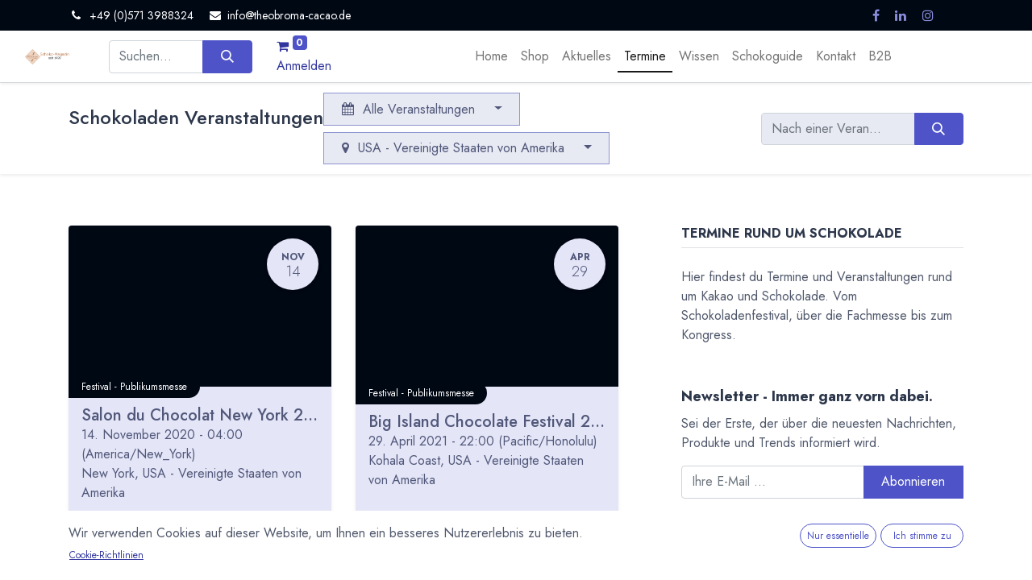

--- FILE ---
content_type: text/html; charset=utf-8
request_url: https://www.theobroma-cacao.de/event?country=235&date=all
body_size: 10895
content:
<!DOCTYPE html>
        
        
        
<html lang="de-DE" data-website-id="2" data-main-object="ir.ui.view(5529,)" data-add2cart-redirect="1">
    <head>
        <meta charset="utf-8"/>
        <meta http-equiv="X-UA-Compatible" content="IE=edge,chrome=1"/>
        <meta name="viewport" content="width=device-width, initial-scale=1"/>
                
                <script type="text/javascript">(function(w,d,s,l,i){w[l]=w[l]||[];w[l].push({'gtm.start':
                    new Date().getTime(),event:'gtm.js'});var f=d.getElementsByTagName(s)[0],
                    j=d.createElement(s),dl=l!='dataLayer'?'&l='+l:'';j.async=true;j.src=
                    'https://www.googletagmanager.com/gtm.js?id='+i+dl;f.parentNode.insertBefore(j,f);
                    })(window,document,'script','dataLayer','GTM-NWLFFM63');
                </script>
                
        <meta name="generator" content="Odoo"/>
			<meta name="google-site-verification" content="7JPxwsRYcoN03lqc7j2a7yQjyTppwISldI_hYN5Eiv0"/>
            
        <meta property="og:type" content="website"/>
        <meta property="og:title" content="Events | Theobroma Cacao Schokoladen Magazin"/>
        <meta property="og:site_name" content="Theobroma Cacao Schokoladen Magazin"/>
        <meta property="og:url" content="https://www.theobroma-cacao.de/event"/>
        <meta property="og:image" content="https://www.theobroma-cacao.de/web/image/website/2/social_default_image?unique=c5ddbf5"/>
            
        <meta name="twitter:card" content="summary_large_image"/>
        <meta name="twitter:title" content="Events | Theobroma Cacao Schokoladen Magazin"/>
        <meta name="twitter:image" content="https://www.theobroma-cacao.de/web/image/website/2/social_default_image/300x300?unique=c5ddbf5"/>
        
        <link rel="canonical" href="https://www.theobroma-cacao.de/event"/>
        
        <link rel="preconnect" href="https://fonts.gstatic.com/" crossorigin=""/>
        <title> Events | Theobroma Cacao Schokoladen Magazin </title>
        <link type="image/x-icon" rel="shortcut icon" href="/web/image/website/2/favicon?unique=c5ddbf5"/>
        <link rel="preload" href="/web/static/src/libs/fontawesome/fonts/fontawesome-webfont.woff2?v=4.7.0" as="font" crossorigin=""/>
        <link type="text/css" rel="stylesheet" href="/web/assets/939733-ae3959d/2/web.assets_frontend.min.css" data-asset-bundle="web.assets_frontend" data-asset-version="ae3959d"/>
        <script id="web.layout.odooscript" type="text/javascript">
            var odoo = {
                csrf_token: "a15305a41a86487077396cd235d5cd4657578294o1800538254",
                debug: "",
            };
        </script>
        <script type="text/javascript">
            odoo.__session_info__ = {"is_admin": false, "is_system": false, "is_website_user": true, "user_id": false, "is_frontend": true, "profile_session": null, "profile_collectors": null, "profile_params": null, "show_effect": false, "bundle_params": {"lang": "en_US", "website_id": 2}, "translationURL": "/website/translations", "cache_hashes": {"translations": "c9df14ac4671b244421fbf2b7917163651c8efa6"}, "recaptcha_public_key": "6LfvRcwrAAAAAE9QzEi4KkymznPHxr05g0JQfsHB", "geoip_country_code": null, "geoip_phone_code": null, "lang_url_code": "de_DE"};
            if (!/(^|;\s)tz=/.test(document.cookie)) {
                const userTZ = Intl.DateTimeFormat().resolvedOptions().timeZone;
                document.cookie = `tz=${userTZ}; path=/`;
            }
        </script>
        <script defer="defer" type="text/javascript" src="/web/assets/876673-d5cfc33/2/web.assets_frontend_minimal.min.js" data-asset-bundle="web.assets_frontend_minimal" data-asset-version="d5cfc33"></script>
        <script defer="defer" type="text/javascript" data-src="/web/assets/939737-869429f/2/web.assets_frontend_lazy.min.js" data-asset-bundle="web.assets_frontend_lazy" data-asset-version="869429f"></script>
        
        
        
    </head>
    <body>
                
                <noscript>
                    <iframe height="0" width="0" style="display:none;visibility:hidden" src="https://www.googletagmanager.com/ns.html?id=GTM-NWLFFM63"></iframe>
                </noscript>
                
        <div id="wrapwrap" class="      " data-pwa="0">
            <div class="mobile-header-1 d-lg-none">
                <ul class="nav">
                    <li class="li-home-link">
                        <a class="hm-icon hm-icon-home" href="/">
                            <i class="asi asi-home"></i>
                        </a>
                    </li>
                <li class=" divider d-none"></li> 
                <li class="o_wsale_my_cart align-self-md-start  ">
                    <a href="/shop/cart" class="hm-icon hm-icon-cart as_mini_cart">
                        <i class="fa fa-shopping-cart"></i>
                        <sup class="my_cart_quantity badge text-bg-primary" data-order-id="">0</sup>
                    </a>
                </li>
            
        
            <li class="o_wsale_my_wish d-none  o_wsale_my_wish_hide_empty">
                <a href="/shop/wishlist" class="hm-icon hm-icon-wishlist">
                    <i class="fa fa-1x fa-heart"></i>
                    <sup class="my_wish_quantity o_animate_blink badge text-bg-primary">0</sup>
                </a>
            </li>
        
                     <li class=" o_no_autohide_item">
                <a href="/web/login" class="hm-icon hm-icon-user as_login_popup ">Anmelden</a>
            </li>
                    
        
        
                </ul>
            </div>
                <header id="top" data-anchor="true" data-name="Header" class="  o_header_fixed as-main-header">
                    
            
            <div class="header-top oe_structure oe_structure_solo" id="as_header_option_01">
                <section class="s_text_block pt4 pb4 o_cc o_cc3" data-snippet="s_text_block" data-name="Text">
                    <div class="container">
                        <div class="row align-items-center">
                            <div class="col-lg o_colored_level d-lg-block d-none o_snippet_mobile_invisible">
                                <small>
                                    <i class="fa fa-1x fa-fw fa-phone me-2"></i><span class="me-3">+49 (0)571 3988324</span>
                                    <i class="fa fa-1x fa-fw fa-envelope me-2 d-inline" data-bs-original-title="" title="" aria-describedby="tooltip51931"></i><a href="mailto:info@theobroma-cacao.de" data-bs-original-title="" title=""><font class="text-o-color-4">info@theobroma-cacao.de</font></a>
                                </small>
                            </div>
                            <div class="col-md-auto d-none d-md-flex me-auto ms-lg-auto o_colored_level">
                                <div class="s_social_media o_not_editable no_icon_color" data-snippet="s_social_media" data-name="Social Media" contenteditable="false">
                                    <small class="s_social_media_title text-muted d-none"><b>Follow us</b></small>
<a href="/website/social/facebook" class="s_social_media_facebook" target="_blank">
                                        <i class="fa fa-facebook m-1 o_editable_media" contenteditable="false"></i>
                                    </a>
<a href="/website/social/linkedin" class="s_social_media_linkedin" target="_blank">
                                        <i class="fa fa-linkedin m-1 o_editable_media" contenteditable="false"></i>
                                    </a>
<a href="/website/social/instagram" class="s_social_media_instagram" target="_blank">
                                        <i class="fa fa-instagram m-1 o_editable_media" contenteditable="false"></i>
                                    </a>
</div>
                            </div>
                            <div class="col-md-auto ms-auto ms-lg-0">
                                <div class="o_not_editable d-flex">
                                    
        <div class="o_pricelist_dropdown dropdown d-none">

            <a role="button" href="#" data-bs-toggle="dropdown" class="dropdown-toggle btn btn-">
                Allgemeine Preisliste
            </a>
            <div class="dropdown-menu" role="menu">
            </div>
        </div>
                                    
                                    
                                    <div class="ht-search d-lg-none ms-auto">
                                        <a class="ht-icon" data-bs-toggle="collapse" href="#header_search_collapse" role="button" aria-expanded="false" aria-controls="header_search_collapse">
                                            <i class="asi asi-search"></i>
                                        </a>
                                    </div>
                                </div>
                            </div>
                        </div>
                    </div>
                </section>
            </div>
            
                
            <nav data-name="Navbar" class="navbar navbar-expand-lg navbar-light o_colored_level o_cc shadow-sm as-header-navbar">

                
                <div class="header-middle">
                    <div class="container">
                        <div class="row align-items-center">
                            <div class="col-lg-3 d-flex">
                                
    <a href="/" class="navbar-brand logo me-4">
            
            <span role="img" aria-label="Logo of Theobroma Cacao Schokoladen Magazin" title="Theobroma Cacao Schokoladen Magazin"><img src="/web/image/website/2/logo/Theobroma%20Cacao%20Schokoladen%20Magazin?unique=c5ddbf5" class="img img-fluid" width="95" height="40" alt="Theobroma Cacao Schokoladen Magazin" loading="lazy"/></span>
        </a>
    
                                
    <button type="button" data-bs-toggle="collapse" data-bs-target="#top_menu_collapse" class="navbar-toggler ms-auto">
        <span class="navbar-toggler-icon o_not_editable"></span>
    </button>
                            </div>
                            <div id="header_search_collapse" class="col-lg-6 header-search collapse d-lg-block">
    <form method="get" class="o_searchbar_form o_wait_lazy_js s_searchbar_input o_wsale_products_searchbar_form" action="/shop" data-snippet="s_searchbar_input">
            <div role="search" class="input-group  ">
        <input type="search" name="search" class="search-query form-control oe_search_box None" placeholder="Suchen ..." data-search-type="as_advance_search" data-limit="100" data-display-image="true" data-display-description="true" data-display-extra-link="true" data-display-detail="true" data-order-by="name asc"/>
        <button type="submit" aria-label="Suchen" title="Suchen" class="btn oe_search_button btn-primary">
            <i class="oi oi-search"></i>
        </button>
    </div>

            <input name="order" type="hidden" class="o_search_order_by" value="name asc"/>
            

        
        </form>
                            </div>
                            <div class="col-lg-3 d-none d-lg-block">
                                <ul class="nav hm-end">
                <li class=" divider d-none"></li> 
                <li class="o_wsale_my_cart align-self-md-start  ">
                    <a href="/shop/cart" class="hm-icon hm-icon-cart as_mini_cart">
                        <i class="fa fa-shopping-cart"></i>
                        <sup class="my_cart_quantity badge text-bg-primary" data-order-id="">0</sup>
                    </a>
                </li>
            
        
            <li class="o_wsale_my_wish d-none  o_wsale_my_wish_hide_empty">
                <a href="/shop/wishlist" class="hm-icon hm-icon-wishlist">
                    <i class="fa fa-1x fa-heart"></i>
                    <sup class="my_wish_quantity o_animate_blink badge text-bg-primary">0</sup>
                </a>
            </li>
        
                                    <li class=" o_no_autohide_item">
                <a href="/web/login" class="hm-icon hm-icon-user as_login_popup ">Anmelden</a>
            </li>
                                    
        
        
                                </ul>
                            </div>
                        </div>
                    </div>
                </div>

                <div id="top_menu_container" class="container justify-content-start justify-content-lg-between">
                    
                    <div id="top_menu_collapse" class="collapse navbar-collapse order-last order-lg-0">
    <ul id="top_menu" role="menu" class="nav navbar-nav o_menu_loading mx-auto">
        
                            
    <li class="nav-item">
                <a role="menuitem" href="/" style="background-color:;color:" class="nav-link ">
                    <span>Home</span>
                </a>
            </li>
    <li class="nav-item">
                <a role="menuitem" href="/shop" style="background-color:;color:" class="nav-link ">
                    <span>Shop</span>
                </a>
            </li>
    <li class="nav-item">
                <a role="menuitem" href="/blog" style="background-color:;color:" class="nav-link ">
                    <span>Aktuelles</span>
                </a>
            </li>
    <li class="nav-item">
                <a role="menuitem" href="/event" style="background-color:;color:" class="nav-link active">
                    <span>Termine</span>
                </a>
            </li>
    <li class="nav-item">
                <a role="menuitem" href="/wissen" style="background-color:;color:" class="nav-link ">
                    <span>Wissen</span>
                </a>
            </li>
    <li class="nav-item">
                <a role="menuitem" href="/partners" style="background-color:;color:" class="nav-link ">
                    <span>Schokoguide</span>
                </a>
            </li>
    <li class="nav-item">
                <a role="menuitem" href="/contactus" style="background-color:;color:" class="nav-link ">
                    <span>Kontakt</span>
                </a>
            </li>
    <li class="nav-item">
                <a role="menuitem" href="https://www.homborg.de" style="background-color:;color:" class="nav-link ">
                    <span>B2B</span>
                </a>
            </li>
                        
    </ul>
                    </div>
                </div>
            </nav>
        
        </header>
                <main>
                    

        <div id="wrap" class="o_wevent_index">
            
            
    <nav class="navbar navbar-light border-top shadow-sm d-print-none">
        <div class="container">
            <div class="d-flex flex-column flex-sm-row justify-content-between w-100">
                <span class="navbar-brand h4 my-0 me-auto"><h1><span style="font-size: 24px;">Schokoladen Veranstaltungen</span></h1></span>
                <ul class="o_wevent_index_topbar_filters nav">
        <li class="nav-item dropdown me-2 my-1">
            <a href="#" role="button" class="btn dropdown-toggle" data-bs-toggle="dropdown">
                <i class="fa fa-calendar"></i>
                Alle Veranstaltungen
            </a>
            <div class="dropdown-menu">
                        <a href="/event?date=upcoming&amp;country=235" class="dropdown-item d-flex align-items-center justify-content-between ">
                            Nächste Veranstaltungen
                        </a>
                        <a href="/event?date=old&amp;country=235" class="dropdown-item d-flex align-items-center justify-content-between ">
                            Vergangene Veranstaltungen
                        </a>
                        <a href="/event?date=all&amp;country=235" class="dropdown-item d-flex align-items-center justify-content-between active">
                            Alle Veranstaltungen
                        </a>
            </div>
        </li>
        <li class="nav-item dropdown me-2 my-1">
            <a href="#" role="button" class="btn dropdown-toggle" data-bs-toggle="dropdown">
                <i class="fa fa-map-marker"></i>
                USA - Vereinigte Staaten von Amerika
            </a>
            <div class="dropdown-menu">
                        <a href="/event?country=all&amp;date=all" class="dropdown-item d-flex align-items-center justify-content-between ">
                            Alle Länder
                            <span class="badge rounded-pill text-bg-primary ms-auto">128</span>
                        </a>
                        <a href="/event?country=58&amp;date=all" class="dropdown-item d-flex align-items-center justify-content-between ">
                            Deutschland
                            <span class="badge rounded-pill text-bg-primary ms-auto">73</span>
                        </a>
                        <a href="/event?country=76&amp;date=all" class="dropdown-item d-flex align-items-center justify-content-between ">
                            Frankreich
                            <span class="badge rounded-pill text-bg-primary ms-auto">9</span>
                        </a>
                        <a href="/event?country=78&amp;date=all" class="dropdown-item d-flex align-items-center justify-content-between ">
                            Grenada
                            <span class="badge rounded-pill text-bg-primary ms-auto">3</span>
                        </a>
                        <a href="/event?country=110&amp;date=all" class="dropdown-item d-flex align-items-center justify-content-between ">
                            Italien
                            <span class="badge rounded-pill text-bg-primary ms-auto">12</span>
                        </a>
                        <a href="/event?country=39&amp;date=all" class="dropdown-item d-flex align-items-center justify-content-between ">
                            Kanada
                            <span class="badge rounded-pill text-bg-primary ms-auto">1</span>
                        </a>
                        <a href="/event?country=98&amp;date=all" class="dropdown-item d-flex align-items-center justify-content-between ">
                            Kroatien
                            <span class="badge rounded-pill text-bg-primary ms-auto">2</span>
                        </a>
                        <a href="/event?country=127&amp;date=all" class="dropdown-item d-flex align-items-center justify-content-between ">
                            Libanon
                            <span class="badge rounded-pill text-bg-primary ms-auto">1</span>
                        </a>
                        <a href="/event?country=157&amp;date=all" class="dropdown-item d-flex align-items-center justify-content-between ">
                            Mexiko
                            <span class="badge rounded-pill text-bg-primary ms-auto">4</span>
                        </a>
                        <a href="/event?country=166&amp;date=all" class="dropdown-item d-flex align-items-center justify-content-between ">
                            Niederlande
                            <span class="badge rounded-pill text-bg-primary ms-auto">4</span>
                        </a>
                        <a href="/event?country=167&amp;date=all" class="dropdown-item d-flex align-items-center justify-content-between ">
                            Norwegen
                            <span class="badge rounded-pill text-bg-primary ms-auto">1</span>
                        </a>
                        <a href="/event?country=185&amp;date=all" class="dropdown-item d-flex align-items-center justify-content-between ">
                            Portugal
                            <span class="badge rounded-pill text-bg-primary ms-auto">2</span>
                        </a>
                        <a href="/event?country=192&amp;date=all" class="dropdown-item d-flex align-items-center justify-content-between ">
                            Russische Föderation
                            <span class="badge rounded-pill text-bg-primary ms-auto">1</span>
                        </a>
                        <a href="/event?country=198&amp;date=all" class="dropdown-item d-flex align-items-center justify-content-between ">
                            Schweden
                            <span class="badge rounded-pill text-bg-primary ms-auto">6</span>
                        </a>
                        <a href="/event?country=44&amp;date=all" class="dropdown-item d-flex align-items-center justify-content-between ">
                            Schweiz
                            <span class="badge rounded-pill text-bg-primary ms-auto">2</span>
                        </a>
                        <a href="/event?country=69&amp;date=all" class="dropdown-item d-flex align-items-center justify-content-between ">
                            Spanien
                            <span class="badge rounded-pill text-bg-primary ms-auto">1</span>
                        </a>
                        <a href="/event?country=235&amp;date=all" class="dropdown-item d-flex align-items-center justify-content-between active">
                            USA - Vereinigte Staaten von Amerika
                            <span class="badge rounded-pill text-bg-primary ms-auto">5</span>
                        </a>
                        <a href="/event?country=240&amp;date=all" class="dropdown-item d-flex align-items-center justify-content-between ">
                            Venezuela
                            <span class="badge rounded-pill text-bg-primary ms-auto">1</span>
                        </a>
            </div>
        </li>
                </ul>
                <div class="d-flex align-items-center flex-wrap ps-sm-3 pe-0">
    <form method="get" class="o_searchbar_form o_wait_lazy_js s_searchbar_input " action="/event" data-snippet="s_searchbar_input">
            <div role="search" class="input-group o_wevent_event_searchbar_form w-100 my-1 my-lg-0 ">
        <input type="search" name="search" class="search-query form-control oe_search_box None" placeholder="Nach einer Veranstaltung suchen ..." value="" data-search-type="events" data-limit="5" data-display-image="true" data-display-description="true" data-display-extra-link="true" data-display-detail="false" data-order-by="name asc"/>
        <button type="submit" aria-label="Suchen" title="Suchen" class="btn oe_search_button btn-primary">
            <i class="oi oi-search"></i>
        </button>
    </div>

            <input name="order" type="hidden" class="o_search_order_by" value="name asc"/>
            
            <input type="hidden" name="country" value="235"/>
            <input type="hidden" name="tags" value=""/>
        
    
        </form>
                </div>
            </div>
        </div>
    </nav>
            
            <div id="oe_structure_we_index_1" class="oe_structure oe_empty"></div>
            
            <div class="o_wevent_events_list">
                <div class="container">
                    <div class="d-flex mx-md-n3">
    <div class="d-flex align-items-center mt16">
    </div>
                    </div>
                    <div class="row">
                        <div id="o_wevent_index_main_col" class="col-md my-5 opt_events_list_columns">
                            <div class="row">
                                
    
    
    
    
    <div class=" col-md-6 mb-4">
        <a class="text-decoration-none" href="/event/salon-du-chocolat-new-york-2020-32/register" data-publish="on">
            <article itemscope="itemscope" itemtype="http://schema.org/Event" class="h-100 card border-0 shadow-sm">
                <div class="h-100 row g-0">
                    
                    <header class="overflow-hidden bg-secondary col-12 ">
                        
                        <div class="d-block h-100 w-100">
    <div data-name="Titel" data-res-model="event.event" data-res-id="32" class="o_record_cover_container d-flex flex-column h-100 o_colored_level o_cc    ">
        <div style="background-image: none;" class="o_record_cover_component o_record_cover_image "></div>
        

                                
                                <div class="o_wevent_event_date position-absolute shadow-sm o_not_editable">
                                    <span class="o_wevent_event_month" data-oe-type="datetime" data-oe-expression="event.date_begin">Nov</span>
                                    <span class="o_wevent_event_day oe_hide_on_date_edit" data-oe-type="datetime" data-oe-expression="event.date_begin">14</span>
                                </div>
                                
                                
                            
    </div>
                        </div>
                    </header>
                    <div class="col-12  position-relative">
                        
                        <main class="card-body">
                            
        <span href="/event?type=6" class="badge bg-secondary o_wevent_badge o_wevent_badge_event">Festival - Publikumsmesse</span>
                            <h5 class="card-title mt-2 mb-0 text-truncate ">
                                <span itemprop="name">Salon du Chocolat New York 2020</span>
                            </h5>
                            
                            <time class="o_not_editable" itemprop="startDate" datetime="2020-11-14 09:00:00">
                                <span data-oe-type="datetime" data-oe-expression="event.date_begin">14. November 2020</span> -
                                <span data-oe-type="datetime" data-oe-expression="event.date_begin">04:00</span>
                                (<span>America/New_York</span>)
                            </time>
                            
                            <div class="o_not_editable" itemprop="location" data-oe-type="contact" data-oe-expression="event.address_id">
    <address class="mb-0" itemscope="itemscope" itemtype="http://schema.org/Organization">
        <div itemprop="address" itemscope="itemscope" itemtype="http://schema.org/PostalAddress">
            <div class="d-flex align-items-baseline">
                <span>
                    <div>
                        <span itemprop="addressLocality">New York</span>,
                        <span itemprop="addressCountry">USA - Vereinigte Staaten von Amerika</span>
                    </div>
                </span>
            </div>
        </div>
    </address></div>
                            <div class="mt8">
                            </div>
                        </main>
                    </div>
                    
                    <footer class="alert-secondary small align-self-end w-100 card-footer border-top">
                        <span>
                                Anmeldungen geschlossen
                        </span>
                    </footer>
                </div>
            </article>
        </a>
    </div><div class=" col-md-6 mb-4">
        <a class="text-decoration-none" href="/event/big-island-chocolate-festival-2021-35/register" data-publish="on">
            <article itemscope="itemscope" itemtype="http://schema.org/Event" class="h-100 card border-0 shadow-sm">
                <div class="h-100 row g-0">
                    
                    <header class="overflow-hidden bg-secondary col-12 ">
                        
                        <div class="d-block h-100 w-100">
    <div data-name="Titel" data-res-model="event.event" data-res-id="35" class="o_record_cover_container d-flex flex-column h-100 o_colored_level o_cc    ">
        <div style="background-image: none;" class="o_record_cover_component o_record_cover_image "></div>
        

                                
                                <div class="o_wevent_event_date position-absolute shadow-sm o_not_editable">
                                    <span class="o_wevent_event_month" data-oe-type="datetime" data-oe-expression="event.date_begin">Apr</span>
                                    <span class="o_wevent_event_day oe_hide_on_date_edit" data-oe-type="datetime" data-oe-expression="event.date_begin">29</span>
                                </div>
                                
                                
                            
    </div>
                        </div>
                    </header>
                    <div class="col-12  position-relative">
                        
                        <main class="card-body">
                            
        <span href="/event?type=6" class="badge bg-secondary o_wevent_badge o_wevent_badge_event">Festival - Publikumsmesse</span>
                            <h5 class="card-title mt-2 mb-0 text-truncate ">
                                <span itemprop="name">Big Island Chocolate Festival 2021</span>
                            </h5>
                            
                            <time class="o_not_editable" itemprop="startDate" datetime="2021-04-30 08:00:00">
                                <span data-oe-type="datetime" data-oe-expression="event.date_begin">29. April 2021</span> -
                                <span data-oe-type="datetime" data-oe-expression="event.date_begin">22:00</span>
                                (<span>Pacific/Honolulu</span>)
                            </time>
                            
                            <div class="o_not_editable" itemprop="location" data-oe-type="contact" data-oe-expression="event.address_id">
    <address class="mb-0" itemscope="itemscope" itemtype="http://schema.org/Organization">
        <div itemprop="address" itemscope="itemscope" itemtype="http://schema.org/PostalAddress">
            <div class="d-flex align-items-baseline">
                <span>
                    <div>
                        <span itemprop="addressLocality">Kohala Coast</span>,
                        <span itemprop="addressCountry">USA - Vereinigte Staaten von Amerika</span>
                    </div>
                </span>
            </div>
        </div>
    </address></div>
                            <div class="mt8">
                            </div>
                        </main>
                    </div>
                    
                    <footer class="alert-secondary small align-self-end w-100 card-footer border-top">
                        <span>
                                Anmeldungen geschlossen
                        </span>
                    </footer>
                </div>
            </article>
        </a>
    </div><div class=" col-md-6 mb-4">
        <a class="text-decoration-none" href="/event/big-island-chocolate-festival-2023-66/register" data-publish="on">
            <article itemscope="itemscope" itemtype="http://schema.org/Event" class="h-100 card border-0 shadow-sm">
                <div class="h-100 row g-0">
                    
                    <header class="overflow-hidden bg-secondary col-12 ">
                        
                        <div class="d-block h-100 w-100">
    <div data-name="Titel" data-res-model="event.event" data-res-id="66" class="o_record_cover_container d-flex flex-column h-100 o_colored_level o_cc    ">
        <div style="background-image: none;" class="o_record_cover_component o_record_cover_image "></div>
        

                                
                                <div class="o_wevent_event_date position-absolute shadow-sm o_not_editable">
                                    <span class="o_wevent_event_month" data-oe-type="datetime" data-oe-expression="event.date_begin">Apr</span>
                                    <span class="o_wevent_event_day oe_hide_on_date_edit" data-oe-type="datetime" data-oe-expression="event.date_begin">27</span>
                                </div>
                                
                                
                            
    </div>
                        </div>
                    </header>
                    <div class="col-12  position-relative">
                        
                        <main class="card-body">
                            
        <span href="/event?type=6" class="badge bg-secondary o_wevent_badge o_wevent_badge_event">Festival - Publikumsmesse</span>
                            <h5 class="card-title mt-2 mb-0 text-truncate ">
                                <span itemprop="name">Big Island Chocolate Festival 2023</span>
                            </h5>
                            
                            <time class="o_not_editable" itemprop="startDate" datetime="2023-04-28 08:00:00">
                                <span data-oe-type="datetime" data-oe-expression="event.date_begin">27. April 2023</span> -
                                <span data-oe-type="datetime" data-oe-expression="event.date_begin">22:00</span>
                                (<span>Pacific/Honolulu</span>)
                            </time>
                            
                            <div class="o_not_editable" itemprop="location" data-oe-type="contact" data-oe-expression="event.address_id">
    <address class="mb-0" itemscope="itemscope" itemtype="http://schema.org/Organization">
        <div itemprop="address" itemscope="itemscope" itemtype="http://schema.org/PostalAddress">
            <div class="d-flex align-items-baseline">
                <span>
                    <div>
                        <span itemprop="addressLocality">Kohala Coast</span>,
                        <span itemprop="addressCountry">USA - Vereinigte Staaten von Amerika</span>
                    </div>
                </span>
            </div>
        </div>
    </address></div>
                            <div class="mt8">
                            </div>
                        </main>
                    </div>
                    
                    <footer class="alert-secondary small align-self-end w-100 card-footer border-top">
                        <span>
                                Anmeldungen geschlossen
                        </span>
                    </footer>
                </div>
            </article>
        </a>
    </div><div class=" col-md-6 mb-4">
        <a class="text-decoration-none" href="/event/big-island-chocolate-festival-2024-89/register" data-publish="on">
            <article itemscope="itemscope" itemtype="http://schema.org/Event" class="h-100 card border-0 shadow-sm">
                <div class="h-100 row g-0">
                    
                    <header class="overflow-hidden bg-secondary col-12 ">
                        
                        <div class="d-block h-100 w-100">
    <div data-name="Titel" style="" data-res-model="event.event" data-res-id="89" class="o_record_cover_container d-flex flex-column h-100 o_colored_level o_cc    ">
        <div style="background-image: url(/web/image/873217-5acce974/BICF-2024-Logo-klein.jpg);" class="o_record_cover_component o_record_cover_image "></div>
        

                                
                                <div class="o_wevent_event_date position-absolute shadow-sm o_not_editable">
                                    <span class="o_wevent_event_month" data-oe-type="datetime" data-oe-expression="event.date_begin">Apr</span>
                                    <span class="o_wevent_event_day oe_hide_on_date_edit" data-oe-type="datetime" data-oe-expression="event.date_begin">25</span>
                                </div>
                                
                                
                            
    </div>
                        </div>
                    </header>
                    <div class="col-12  position-relative">
                        
                        <main class="card-body">
                            
        <span href="/event?type=6" class="badge bg-secondary o_wevent_badge o_wevent_badge_event">Festival - Publikumsmesse</span>
                            <h5 class="card-title mt-2 mb-0 text-truncate ">
                                <span itemprop="name">Big Island Chocolate Festival 2024</span>
                            </h5>
                            
                            <time class="o_not_editable" itemprop="startDate" datetime="2024-04-26 08:00:00">
                                <span data-oe-type="datetime" data-oe-expression="event.date_begin">25. April 2024</span> -
                                <span data-oe-type="datetime" data-oe-expression="event.date_begin">22:00</span>
                                (<span>Pacific/Honolulu</span>)
                            </time>
                            
                            <div class="o_not_editable" itemprop="location" data-oe-type="contact" data-oe-expression="event.address_id">
    <address class="mb-0" itemscope="itemscope" itemtype="http://schema.org/Organization">
        <div itemprop="address" itemscope="itemscope" itemtype="http://schema.org/PostalAddress">
            <div class="d-flex align-items-baseline">
                <span>
                    <div>
                        <span itemprop="addressLocality">Kohala Coast</span>,
                        <span itemprop="addressCountry">USA - Vereinigte Staaten von Amerika</span>
                    </div>
                </span>
            </div>
        </div>
    </address></div>
                            <div class="mt8">
                            </div>
                        </main>
                    </div>
                    
                    <footer class="alert-secondary small align-self-end w-100 card-footer border-top">
                        <span>
                                Anmeldungen geschlossen
                        </span>
                    </footer>
                </div>
            </article>
        </a>
    </div><div class=" col-md-6 mb-4">
        <a class="text-decoration-none" href="/event/big-island-chocolate-festival-2025-108/register" data-publish="on">
            <article itemscope="itemscope" itemtype="http://schema.org/Event" class="h-100 card border-0 shadow-sm">
                <div class="h-100 row g-0">
                    
                    <header class="overflow-hidden bg-secondary col-12 ">
                        
                        <div class="d-block h-100 w-100">
    <div data-name="Titel" style="" data-res-model="event.event" data-res-id="108" class="o_record_cover_container d-flex flex-column h-100 o_colored_level o_cc    ">
        <div style="background-image: url(/web/image/873217-5acce974/BICF-2024-Logo-klein.jpg);" class="o_record_cover_component o_record_cover_image "></div>
        

                                
                                <div class="o_wevent_event_date position-absolute shadow-sm o_not_editable">
                                    <span class="o_wevent_event_month" data-oe-type="datetime" data-oe-expression="event.date_begin">Apr</span>
                                    <span class="o_wevent_event_day oe_hide_on_date_edit" data-oe-type="datetime" data-oe-expression="event.date_begin">09</span>
                                </div>
                                
                                
                            
    </div>
                        </div>
                    </header>
                    <div class="col-12  position-relative">
                        
                        <main class="card-body">
                            
        <span href="/event?type=6" class="badge bg-secondary o_wevent_badge o_wevent_badge_event">Festival - Publikumsmesse</span>
                            <h5 class="card-title mt-2 mb-0 text-truncate ">
                                <span itemprop="name">Big Island Chocolate Festival 2025</span>
                            </h5>
                            
                            <time class="o_not_editable" itemprop="startDate" datetime="2025-04-10 08:00:00">
                                <span data-oe-type="datetime" data-oe-expression="event.date_begin">9. April 2025</span> -
                                <span data-oe-type="datetime" data-oe-expression="event.date_begin">22:00</span>
                                (<span>Pacific/Honolulu</span>)
                            </time>
                            
                            <div class="o_not_editable" itemprop="location" data-oe-type="contact" data-oe-expression="event.address_id">
    <address class="mb-0" itemscope="itemscope" itemtype="http://schema.org/Organization">
        <div itemprop="address" itemscope="itemscope" itemtype="http://schema.org/PostalAddress">
            <div class="d-flex align-items-baseline">
                <span>
                    <div>
                        <span itemprop="addressLocality">Kohala Coast</span>,
                        <span itemprop="addressCountry">USA - Vereinigte Staaten von Amerika</span>
                    </div>
                </span>
            </div>
        </div>
    </address></div>
                            <div class="mt8">
                            </div>
                        </main>
                    </div>
                    
                    <footer class="alert-secondary small align-self-end w-100 card-footer border-top">
                        <span>
                                Anmeldungen geschlossen
                        </span>
                    </footer>
                </div>
            </article>
        </a>
    </div>
    
    <div class="d-flex justify-content-center my-3">
    </div>
                            </div>
                        </div>
    <div id="o_wevent_index_sidebar" class="col-lg-4 ms-lg-3 ms-xl-5 my-5">
        <div class="o_wevent_sidebar_block">
            <h6 class="o_wevent_sidebar_title">Termine rund um Schokolade<br/></h6>
            <p>Hier findest du Termine und Veranstaltungen rund um Kakao und Schokolade. Vom Schokoladenfestival, über die Fachmesse bis zum Kongress.</p>
        </div>
        <div id="oe_structure_website_event_about_us_1" class="oe_structure"><section class="s_newsletter_block s_newsletter_list o_colored_level pt0 pb0" data-list-id="14" data-snippet="s_newsletter_block" data-name="Newsletter-Block" style="background-image: none;">
        <div class="container">
    <div class="row">
        <div class="pb24 o_colored_level col-lg-12 pt0">
            <h2 class="o_default_snippet_text"><span style="font-size: 18px;"><strong>Newsletter - Immer ganz vorn dabei.</strong></span></h2>
            <p class="o_default_snippet_text">Sei der Erste, der über die neuesten Nachrichten, Produkte und Trends informiert wird.</p>
    <div class="s_newsletter_subscribe_form s_newsletter_list js_subscribe" data-vxml="001" data-list-id="0" data-name="Newsletter Form" data-snippet="s_newsletter_subscribe_form">
        <div class="input-group">
            <input type="email" name="email" class="js_subscribe_value form-control" placeholder="Ihre E-Mail ..."/>
            <a role="button" href="#" class="btn btn-primary js_subscribe_btn o_submit o_default_snippet_text">Abonnieren</a>
            <a role="button" href="#" class="btn btn-success js_subscribed_btn d-none o_submit o_default_snippet_text" disabled="disabled">Dankeschön</a>
        </div>
    </div>
        </div>
    </div>
        </div>
    </section></div>
        <div class="o_wevent_sidebar_block">
            <h6 class="o_wevent_sidebar_title">Folge uns</h6>
            <div class="o_wevent_sidebar_social mx-n1">
                <a class="o_wevent_social_link" href="https://www.facebook.com/homborg/"><i class="fa fa-facebook text-facebook" aria-label="Facebook" title="Facebook"></i></a>
                <a class="o_wevent_social_link" href="https://twitter.com/TheobromaDe"><i class="fa fa-twitter text-twitter" aria-label="Twitter" title="Twitter"></i></a>
                <a class="o_wevent_social_link" href="https://www.linkedin.com/company/homborg-finest-food"><i class="fa fa-linkedin text-linkedin" aria-label="LinkedIn" title="LinkedIn"></i></a>
                <a class="o_wevent_social_link" href="https://www.instagram.com/homborgfinestfood/"><i class="fa fa-instagram text-instagram" aria-label="Instagram" title="Instagram"></i></a>
            </div>
        </div>
        <div id="oe_structure_website_event_follow_us_1" class="oe_structure"></div></div>
                    </div>
                </div>
            </div>
            
            <div id="oe_structure_we_index_2" class="oe_structure oe_empty"></div>
        </div>
    
                </main>
                <footer id="bottom" data-anchor="true" data-name="Footer" class="o_footer o_colored_level o_cc ">
                    <div id="footer" class="oe_structure oe_structure_solo">
                <section class="footer-top py-5 pt0" style="background-image: none;">
                    <div class="container">
                        <div class="row o_grid_mode" data-row-count="11">
    

    

    

    

    

    

    

    

    

    

    

    

    

    

    

    

    

    

    

    

    

    

    

    

    

    

    

    

                            <div class="py-3 o_colored_level o_grid_item g-col-lg-6 bg-black-15 g-height-4 col-lg-6" style="grid-area: 1 / 1 / 5 / 7; z-index: 1;">
                                
                                <h6><strong>Newsletter</strong></h6><p>Kostenlose News - 1 Mal pro Monat:<br/></p><div class="s_newsletter_subscribe_form s_newsletter_list js_subscribe" data-vxml="001" data-list-id="14" data-name="Newsletter" data-snippet="s_newsletter_subscribe_form">
        <div class="input-group">
            <input type="email" name="email" class="js_subscribe_value form-control" placeholder="Ihre E-Mail ..."/>
            <a role="button" href="#" class="btn btn-primary js_subscribe_btn o_submit o_default_snippet_text" data-bs-original-title="" title="">Abonnieren</a>
            <a role="button" href="#" class="btn btn-success js_subscribed_btn o_submit o_default_snippet_text d-none" disabled="disabled">Dankeschön</a>
        </div>
    <small class="o_recaptcha_legal_terms">
        Geschützt durch reCAPTCHA,
        <a href="https://policies.google.com/privacy" target="_blank">Datenschutzerklärung</a>
        &amp;
        <a href="https://policies.google.com/terms" target="_blank">Nutzungsbedingungen</a>
        anwenden.
    </small></div>
                                
                            </div>
                            
                            
                            
                            
                        <div class="py-3 o_colored_level o_grid_item bg-black-15 g-height-4 g-col-lg-6 col-lg-6" style="z-index: 1; grid-area: 1 / 7 / 5 / 13;">
                                
                                <h6><strong>Social Media</strong></h6><p>Folge uns und bleibe mit uns in Kontakt:<br/><a rel="me" href="https://mastodon.social/@homborg" target="_blank" class="btn btn-custom bg-white rounded-circle btn-sm" style="border-width: 1px; border-style: solid; color: rgb(0, 0, 255);">Mastodon.social</a><br/></p><div class="s_social_media text-start o_not_editable" data-snippet="s_social_media" data-name="Soziale Medien">
        <h4 class="s_social_media_title d-none o_default_snippet_text">Soziale Medien</h4>
<a href="/website/social/facebook" class="s_social_media_facebook" target="_blank">
            <i class="fa fa-facebook o_editable_media rounded-circle shadow-sm"></i>
        </a>
<a href="/website/social/linkedin" class="s_social_media_linkedin" target="_blank">
            <i class="fa fa-linkedin o_editable_media rounded-circle shadow-sm"></i>
        </a>
<a href="/website/social/instagram" class="s_social_media_instagram" target="_blank">
            <i class="fa fa-instagram o_editable_media rounded-circle shadow-sm"></i>
        </a>
</div>
                                
                            </div><div class="py-3 o_colored_level o_grid_item g-col-lg-2 g-height-7 col-lg-2" style="z-index: 3; grid-area: 5 / 4 / 12 / 6;">
                                <div class="footer-title">
                                    <h5>Schoko Information</h5>
                                </div>
                                <ul class="list-unstyled m-0 footer-link">
                                    <li><a href="/wissen" data-bs-original-title="" title="">Hintergründe</a></li><li><a href="/blog" data-bs-original-title="" title="">Aktuelles Meldungen</a><br/></li>
                                    <li><a href="#" data-bs-original-title="" title="">Veranstaltung</a>en</li>
                                    <li><a href="/partners" data-bs-original-title="" title="">Branchenbuch</a></li></ul></div><div class="py-3 o_colored_level o_grid_item g-col-lg-2 g-height-7 col-lg-2" style="z-index: 4; grid-area: 5 / 6 / 12 / 8;">
                                <div class="footer-title">
                                    <h5>Shop &amp; Recht<br/></h5>
                                </div>
                                <ul class="list-unstyled m-0 footer-link">
                                    <li><a href="/my/home" data-bs-original-title="" title="">Dein Kundenkonto</a><br/></li>
                                    <li><a href="/shop/shipping-costs" data-bs-original-title="" title="">Versand &amp; Zahlung</a><br/></li><li><a href="/legal/cancellation-policy">Widerrufsbelehrung</a><br/></li>
                                    <li><a href="/legal/terms-of-use" data-bs-original-title="" title="">AGB</a></li><li><a href="/legal/privacy-policy" data-bs-original-title="" title="">Datenschutzerklärung</a></li><li><a href="/impressum-legal-advice">Impressum</a></li><li><img src="/web/image/483372-180e52af/de_oeko.gif" alt="Bio Logo DE-ÖKO-006" class="img img-fluid o_we_custom_image" data-original-id="483372" data-original-src="/web/image/483372-180e52af/de_oeko.gif" data-mimetype="image/gif" data-bs-original-title="" title="Bio Logo DE-ÖKO-006" aria-describedby="tooltip982996" loading="lazy"/><br/>DE-ÖKO-006<br/></li></ul></div><div class="py-3 o_colored_level o_grid_item g-height-7 g-col-lg-2 col-lg-2" style="z-index: 5; grid-area: 5 / 8 / 12 / 10;">
                                <div class="footer-title">
                                    <h5>Über uns</h5>
                                </div>
                                <ul class="list-unstyled m-0 footer-link">
                                    <li><a href="/kontakt/ueber-uns" data-bs-original-title="" title="">Über uns</a></li>
                                    <li><a href="/verantwortung-fur-mensch-und-umwelt">Verantwortung</a></li>
                                    <li><a href="/b2b-fur-firmen" data-bs-original-title="" title="">B2B - Für Firmen</a><br/></li>
                                    <li><a href="/unsere-partner" data-bs-original-title="" title="">Unsere Partner</a><br/></li>
                                    <li><a href="/auszeichnungen/presse">Presse &amp; Auszeichnungen</a></li>
                                </ul>
                            </div><div class="py-3 o_colored_level o_grid_item g-col-lg-3 g-height-5 col-lg-3" style="z-index: 6; grid-area: 5 / 10 / 10 / 13;">
                                <div class="footer-title">
                                    <h5>Kontakt</h5>
                                </div>
                                <ul class="list-unstyled m-0 footer-address">
                                    <li class="d-flex">
                                        <div class="f-icon">
                                            <i class="fa fa-map-o"></i>
                                        </div>
                                        <div class="f-text">
                                            Petershäger Weg 182<br/>32425 Minden<br/>Deutschland
                                        </div>
                                    </li>
                                    <li class="d-flex">
                                        <div class="f-icon">
                                            <i class="fa fa-envelope"></i>
                                        </div>
                                        <div class="f-text">
                                            <a href="mailto:info@theobroma-cacao.de" data-bs-original-title="" title="">info@theobroma-cacao.de</a>
                                        </div>
                                    </li>
                                    <li class="d-flex">
                                        <div class="f-icon">
                                            <i class="fa fa-phone"></i>
                                        </div>
                                        <div class="f-text">
                                            +49 (0)571 39 88 324</div>
                                    </li>
                                </ul>
                            </div><div class="py-3 o_colored_level o_grid_item g-col-lg-3 g-height-7 col-lg-3" style="z-index: 2; grid-area: 5 / 1 / 12 / 4;">
                                <div class="footer-logo pb-4"><img src="/web/image/871016-c71c2645/Homborg-Logo-Neu-Theobroma-Shop.png" alt="" class="img img-fluid o_we_custom_image" data-original-id="484854" data-original-src="/web/image/484854-8107bd75/Homborg-Logo-Neu-Theobroma-Shop.png" data-mimetype="image/png" data-resize-width="690" data-bs-original-title="" title="" aria-describedby="tooltip793408" loading="lazy"/>
                                </div>
                                <p>Homborg finest food - Dein Magazin und Onlineshop rund um Schokolade, Pralinen und Kakao. Online seit 1999.<br/></p>
                                
                            </div></div>
                    </div>
                </section>
            </div>
        <div class="o_footer_copyright o_colored_level o_cc" data-name="Copyright">
                        <div class="container py-3">
                            <div class="row">
                                <div class="col-sm text-center text-sm-start text-muted">
                                    <span class="o_footer_copyright_name me-2">Copyright © Homborg finest food</span>
        
        
			<span class="">
				-
				</span>
    </div>
                                <div class="col-sm text-center text-sm-end o_not_editable">
        <div class="o_brand_promotion">
        Angetrieben von 
            <a target="_blank" class="badge text-bg-light" href="http://www.odoo.com?utm_source=db&amp;utm_medium=website">
                <img alt="Odoo" src="/web/static/img/odoo_logo_tiny.png" width="62" height="20" style="width: auto; height: 1em; vertical-align: baseline;" loading="lazy"/>
            </a>
        - 
                    Die #1 <a target="_blank" href="http://www.odoo.com/app/ecommerce?utm_source=db&amp;utm_medium=website">Open-Source-E-Commerce</a>
                
        </div>
                                </div>
                            </div>
                        </div>
                    </div>
                </footer>
        <div id="website_cookies_bar" class="s_popup o_snippet_invisible o_no_save" data-name="Cookies Bar" data-vcss="001" data-invisible="1">
            <div class="modal s_popup_bottom s_popup_no_backdrop o_cookies_discrete" data-show-after="500" data-display="afterDelay" data-consents-duration="999" data-bs-focus="false" data-bs-backdrop="false" data-bs-keyboard="false" tabindex="-1" role="dialog">
                <div class="modal-dialog d-flex s_popup_size_full">
                    <div class="modal-content oe_structure">
                        
                        <section class="o_colored_level o_cc o_cc1">
                            <div class="container">
                                <div class="row">
                                    <div class="col-lg-8 pt16">
                                        <p>
                                            <span class="pe-1">Wir verwenden Cookies auf dieser Website, um Ihnen ein besseres Nutzererlebnis zu bieten.</span>
                                            <a href="/cookie-policy" class="o_cookies_bar_text_policy btn btn-link btn-sm px-0">Cookie-Richtlinien</a>
                                        </p>
                                    </div>
                                    <div class="col-lg-4 text-end pt16 pb16">
                                        <a href="#" id="cookies-consent-essential" role="button" class="js_close_popup btn btn-outline-primary rounded-circle btn-sm px-2">Nur essentielle</a>
                                        <a href="#" id="cookies-consent-all" role="button" class="js_close_popup btn btn-outline-primary rounded-circle btn-sm">Ich stimme zu</a>
                                    </div>
                                </div>
                            </div>
                        </section>
                    </div>
                </div>
            </div>
        </div>
            <div class="as_scroll_to_top btn btn-primary"> <i class="fa fa-chevron-up"></i></div>
            </div>
        
        </body>
</html>